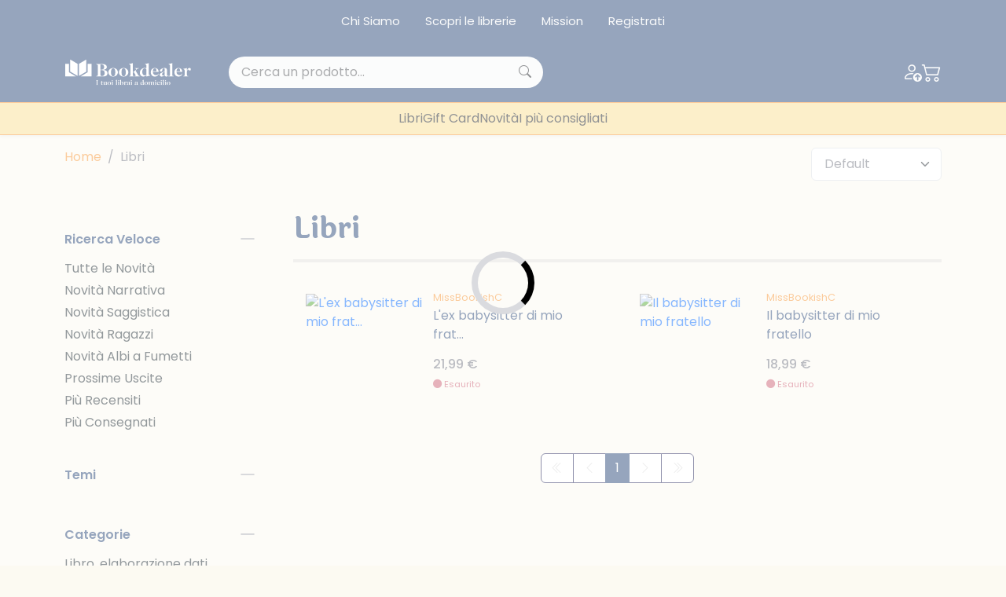

--- FILE ---
content_type: text/html; charset=UTF-8
request_url: https://www.bookdealer.it/libri/4/MissBookishC/autore
body_size: 13465
content:
<!DOCTYPE html>
<html lang="it">
<head>
	<!-- Google Tag Manager -->
<script type="3731978d9b006d24f2d8dc58-text/javascript">(function(w,d,s,l,i){w[l]=w[l]||[];w[l].push({'gtm.start':
new Date().getTime(),event:'gtm.js'});var f=d.getElementsByTagName(s)[0],
j=d.createElement(s),dl=l!='dataLayer'?'&l='+l:'';j.async=true;j.src=
'https://www.googletagmanager.com/gtm.js?id='+i+dl;f.parentNode.insertBefore(j,f);
})(window,document,'script','dataLayer','GTM-KDL893D');</script>
<!-- End Google Tag Manager --><meta charset="UTF-8">
<meta http-equiv="X-UA-Compatible" content="IE=edge">
<meta name="viewport" content="width=device-width, initial-scale=1.0, shrink-to-fit=no">
<link rel="stylesheet" href="https://cdn.jsdelivr.net/npm/bootstrap-icons@1.10.4/font/bootstrap-icons.css">
<link rel="stylesheet" href="https://cdnjs.cloudflare.com/ajax/libs/font-awesome/6.4.0/css/all.min.css">
<link href="https://cdn.jsdelivr.net/npm/bootstrap@5.3.0-alpha3/dist/css/bootstrap.min.css" rel="stylesheet" integrity="sha384-KK94CHFLLe+nY2dmCWGMq91rCGa5gtU4mk92HdvYe+M/SXH301p5ILy+dN9+nJOZ" crossorigin="anonymous">
<link rel="stylesheet" href="/assets/css/bs-stepper.min.css">
<link rel="stylesheet" href="https://cdn.jsdelivr.net/npm/swiper@9/swiper-bundle.min.css">
<link href="https://cdn.jsdelivr.net/npm/@splidejs/splide@4.1.4/dist/css/splide.min.css" rel="stylesheet">
<link rel="stylesheet" href="/assets/plugin/@form-validation/umd/styles/index.min.css">


<link rel="stylesheet" href="/assets/plugin/chocolat/dist/css/chocolat.css" type="text/css" media="screen" >
<link rel="stylesheet" href="/assets/plugin/bootstrap-select/dist/css/bootstrap-select.css">
<link href="/assets/plugin/select2/css/select2.min.css" type="text/css" rel="stylesheet">
<link href="/assets/plugin/select2/css/select2-bootstrap-5-theme.min.css" type="text/css" rel="stylesheet">
<link rel="stylesheet" href="/assets/css/spacing.css">
<link rel="stylesheet" href="/assets/css/font-size.css">
<link rel="stylesheet" href="/assets/css/loader.css">
<link rel="stylesheet" href="/assets/css/style.css?19082023">
<link rel="stylesheet" href="/assets/css/custom.css?23082023">

<link rel="stylesheet" href="/assets/css/safari.css?19082023">

<link rel="apple-touch-icon" sizes="57x57" href="/image/favicon/apple-icon-57x57.png">
<link rel="apple-touch-icon" sizes="60x60" href="/image/favicon/apple-icon-60x60.png">
<link rel="apple-touch-icon" sizes="72x72" href="/image/favicon/apple-icon-72x72.png">
<link rel="apple-touch-icon" sizes="76x76" href="/image/favicon/apple-icon-76x76.png">
<link rel="apple-touch-icon" sizes="114x114" href="/image/favicon/apple-icon-114x114.png">
<link rel="apple-touch-icon" sizes="120x120" href="/image/favicon/apple-icon-120x120.png">
<link rel="apple-touch-icon" sizes="144x144" href="/image/favicon/apple-icon-144x144.png">
<link rel="apple-touch-icon" sizes="152x152" href="/image/favicon/apple-icon-152x152.png">
<link rel="apple-touch-icon" sizes="180x180" href="/image/favicon/apple-icon-180x180.png">
<link rel="icon" type="image/png" sizes="192x192"  href="/image/favicon/android-icon-192x192.png">
<link rel="icon" type="image/png" sizes="32x32" href="/image/favicon/favicon-32x32.png">
<link rel="icon" type="image/png" sizes="96x96" href="/image/favicon/favicon-96x96.png">
<link rel="icon" type="image/png" sizes="16x16" href="/image/favicon/favicon-16x16.png">
<link rel="manifest" href="/image/favicon/manifest.json">
<meta name="msapplication-TileColor" content="#ffffff">
<meta name="msapplication-TileImage" content="/image/favicon/ms-icon-144x144.png">
<meta name="theme-color" content="#ffffff">

<meta name="facebook-domain-verification" content="w9tuxebromdrd1s9hnu1ohhun9pwmr" />

<script type="3731978d9b006d24f2d8dc58-text/javascript">
var _iub = _iub || [];
_iub.csConfiguration = {"whitelabel":false,"lang":"it","siteId":1958795,"cookiePolicyId":35699866, "banner":{ "acceptButtonDisplay":true,"customizeButtonDisplay":true,"acceptButtonColor":"#2c4a7a","acceptButtonCaptionColor":"#ffffff","customizeButtonColor":"#2c4a7a","customizeButtonCaptionColor":"#ffffff","rejectButtonDisplay":true,"rejectButtonColor":"#2c4a7a","rejectButtonCaptionColor":"#ffffff","position":"float-bottom-right","textColor":"#2c4a7a","backgroundColor":"#ffffff" }};
</script>
<script type="3731978d9b006d24f2d8dc58-text/javascript" src="//cdn.iubenda.com/cs/iubenda_cs.js" charset="UTF-8" async></script>
<!-- Facebook Pixel Code -->
<script type="3731978d9b006d24f2d8dc58-text/javascript">
!function(f,b,e,v,n,t,s)
{if(f.fbq)return;n=f.fbq=function(){n.callMethod?
n.callMethod.apply(n,arguments):n.queue.push(arguments)};
if(!f._fbq)f._fbq=n;n.push=n;n.loaded=!0;n.version='2.0';
n.queue=[];t=b.createElement(e);t.async=!0;
t.src=v;s=b.getElementsByTagName(e)[0];
s.parentNode.insertBefore(t,s)}(window, document,'script',
'https://connect.facebook.net/en_US/fbevents.js');
fbq('init', '835607776921307');
fbq('track', 'PageView');
</script>
<noscript><img height="1" width="1" style="display:none"
src="https://www.facebook.com/tr?id=835607776921307&ev=PageView&noscript=1"
/></noscript>
<!-- End Facebook Pixel Code -->
<input type="hidden" name="lat_gps" id="lat_gps" value="">
<input type="hidden" name="lng_gps" id="lng_gps" value="">
	
			<title>Bookdealer | I tuoi librai a domicilio</title>
			<meta name="keywords" content="Bookdealer | I tuoi librai a domicilio" />
			<meta name="description" content="Bookdealer | I tuoi librai a domicilio" />
	

	</head>
<body>
	<!-- Google Tag Manager (noscript) -->
<noscript><iframe src="https://www.googletagmanager.com/ns.html?id=GTM-KDL893D"
height="0" width="0" style="display:none;visibility:hidden"></iframe></noscript>
<!-- End Google Tag Manager (noscript) --><!-- Hotjar Tracking Code for my site -->
<script type="3731978d9b006d24f2d8dc58-text/javascript">
    (function(h,o,t,j,a,r){
        h.hj=h.hj||function(){(h.hj.q=h.hj.q||[]).push(arguments)};
        h._hjSettings={hjid:3379103,hjsv:6};
        a=o.getElementsByTagName('head')[0];
        r=o.createElement('script');r.async=1;
        r.src=t+h._hjSettings.hjid+j+h._hjSettings.hjsv;
        a.appendChild(r);
    })(window,document,'https://static.hotjar.com/c/hotjar-','.js?sv=');
</script>
<div class="top-nav bg-main py-2 d-none d-lg-block">
	<div class="container">
		<nav class="nav justify-content-center">
							<a class="nav-link link-light" href="/chi-siamo">Chi Siamo</a>
							<a class="nav-link link-light" href="/librerie">Scopri le librerie</a>
							<a class="nav-link link-light" href="/mission">Mission</a>
							<a class="nav-link link-light" href="/registrazione">Registrati</a>
					</nav>
	</div>
</div>
<header class="sticky-top navbar-expand-lg shadow-sm header-area">
	<nav class="navbar navbar-dark bg-main py-3">
		<div class="container">
			<a class="navbar-brand me-lg-5" href="/">
				<img src="/image/logo.svg" alt="Bookdealer">
			</a>
			<div class="search-box me-auto d-none d-lg-block position-relative" style="width: 400px">
								<input class="form-control px-3 py-2 bg-light rounded-pill searchInput ricerca_doofinder" name="input_search_engine" type="text" placeholder="Cerca un prodotto...">
				
				<i class="bi bi-search position-absolute top-50 translate-middle-y"></i>
			</div>
			<div class="nav-icons d-flex align-items-center gap-2 gap-sm-3">
									<a href="/login" class="link-light">
						<i class="bi bi-person-up"></i>
					</a>
												<a href="/carrello" class="link-light position-relative" id="load_cart_min">
					<i class="bi bi-cart2"></i>
				</a>
				<button class="btn p-0 d-flex d-lg-none cursor-pointer link-light" data-bs-toggle="offcanvas"
					data-bs-target="#offcanvasNavbar" aria-controls="offcanvasNavbar">
					<i class="bi bi-list"></i>
				</button>
			</div>
			<div class="search-box mt-2 d-block d-lg-none w-100 position-relative">
				
								<input class="form-control py-2 bg-light rounded-pill searchInput ricerca_doofinder" name="input_search_engine" type="text" placeholder="Cerca un prodotto...">
				
				<i class="bi bi-search position-absolute top-50 translate-middle-y"></i>
			</div>
		</div>
	</nav>

		<nav class="offcanvas overflow-auto offcanvas-end" tabindex="-1" id="offcanvasNavbar"
            aria-labelledby="offcanvasNavbarLabel">
            <div class="offcanvas-header">
                <div class="d-flex flex-column-reverse w-100">
                    <div class="d-flex justify-content-end">
                        <button type="button" class="text-main fs-2" data-bs-dismiss="offcanvas" aria-label="Close">
                            <i class="bi bi-x-lg"></i>
                        </button>
                    </div>
                </div>
            </div>

            <div class="container">
                <ul class="navbar-nav justify-content-center gap-lg-4 mt-5 mt-lg-0">

										<li class="nav-item has-megamenu">
                        <a class="nav-link d-block d-lg-none" data-bs-toggle="offcanvas" href="#megaMain" role="button" aria-controls="megaMain">
                            Menù Principale
                        </a>
                    </li>
										
					
											<li class="nav-item">
							<a class="nav-link" href="/libri">Libri</a>
						</li>	
											<li class="nav-item">
							<a class="nav-link" href="/giftcard">Gift Card</a>
						</li>	
											<li class="nav-item">
							<a class="nav-link" href="/libri/1/1/tutte-le-novità">Novità</a>
						</li>	
											<li class="nav-item">
							<a class="nav-link" href="/i-consigli-dei-librai">I più consigliati</a>
						</li>	
							
					
                </ul>
            </div>
        </nav>	
</header>

<div class="offcanvas offcanvas-end" data-bs-scroll="true" data-bs-backdrop="false" tabindex="-1" id="megaMain" aria-labelledby="megaMain">
	<div class="offcanvas-header bg-second-light">
		<div class="d-flex flex-column-reverse w-100">
			<h5 class="offcanvas-title text-center text-main" id="offcanvasNavbarLabel">Menu principale</h5>
			<div class="d-flex justify-content-between">
				<button type="button" class="text-main fs-2" data-bs-toggle="offcanvas"
				data-bs-target="#offcanvasNavbar" aria-controls="offcanvasNavbar">
					<i class="bi bi-arrow-left"></i>
				</button>
				<button type="button" class="text-main fs-2" data-bs-dismiss="offcanvas" aria-label="Close">
					<i class="bi bi-x-lg"></i>
				</button>
			</div>
		</div>
	</div>
	<div class="offcanvas-body">
		<div class="accordion mt-4">
			<div class="accordion-item mb-4">
				<h2 class="accordion-header">
					<button class="accordion-button fw-semibold" type="button" data-bs-toggle="collapse" data-bs-target="#collapse-1" aria-expanded="true">
						Menu Principale
					</button>
				</h2>
				<div id="collapse-1" class="accordion-collapse collapse show">
					<div class="accordion-body ps-0">
						<a class="nav-link mb-2" href="/chi-siamo">Chi siamo</a>
						<a class="nav-link mb-2" href="/pacchetti-indipendenti">Pacchetti indipendenti</a>
						<a class="nav-link mb-2" href="/librerie">Scopri le librerie</a>
						<a class="nav-link mb-2" href="/faq">FAQ</a>
						<a class="nav-link mb-2" href="/chi-siamo">Chi siamo</a>
						<a class="nav-link mb-2" href="/pacchetti-indipendenti">Pacchetti indipendenti</a>
						<a class="nav-link mb-2" href="/faq">FAQ</a>
					</div>
				</div>
			</div>

		</div>
	</div>
</div>


<div id="search_engine_result"></div>
		
    <div class="container my-3">
	
	<div class="row">
	
		<div class="col-md-10">
		
			<nav aria-label="breadcrumb">
				<ol class="breadcrumb">
					<li class="breadcrumb-item"><a href="/">Home</a></li>
					<li class="breadcrumb-item active" aria-current="page">Libri</li>
				</ol>
			</nav>
						
		</div>
		
		<div class="col-md-2">
		
			<select class="form-select text-muted border px-3 py-2 mb-4 select2-select_ordinamento_libri" id="select_ordinamento_libri" name="select_ordinamento_libri">
			<option selected>Ordina per</option>
							
			<option value="0" selected="selected">Default</option>
							
			<option value="1" >Titolo</option>
							
			<option value="2" >Autore</option>
							
			<option value="3" >Editore</option>
							
			<option value="4" >Anno</option>
							
			<option value="5" >Prezzo</option>
						</select>
		
		</div>
		
	</div>
	
	
</div>
    <div class="container">
				
        <div class="row gx-0 gx-md-5">
            <div class="col-lg-3 d-none d-lg-block">
                <div class="accordion mt-4 " style="top: 200px; z-index: 999;">	
		
	<div class="accordion-item mb-4">
		<h2 class="accordion-header">
			<button class="accordion-button fw-semibold" type="button" data-bs-toggle="collapse" data-bs-target="#Ricerca+Veloce-0">Ricerca Veloce</button>
		</h2>
		<div id="Ricerca+Veloce-0" class="accordion-collapse collapse show">
			<div class="accordion-body ps-0">

				
					
					<a href="/libri/1/1/tutte-le-novità" class="nav-link mb-1 ">Tutte le Novità</a>

					
				
					
					<a href="/libri/1/5/novità-narrativa" class="nav-link mb-1 ">Novità Narrativa</a>

					
				
					
					<a href="/libri/1/6/novità-saggistica" class="nav-link mb-1 ">Novità Saggistica</a>

					
				
					
					<a href="/libri/1/7/novità-ragazzi" class="nav-link mb-1 ">Novità Ragazzi</a>

					
				
					
					<a href="/libri/1/8/novità-albi-a-fumetti" class="nav-link mb-1 ">Novità Albi a Fumetti</a>

					
				
					
					<a href="/libri/1/2/prossime-uscite" class="nav-link mb-1 ">Prossime Uscite</a>

					
				
					
					<a href="/libri/1/3/più-recensiti" class="nav-link mb-1 ">Più Recensiti</a>

					
				
					
					<a href="/libri/1/4/più-consegnati" class="nav-link mb-1 ">Più Consegnati</a>

					
								
			</div>
		</div>
	</div>
	
		
	<div class="accordion-item mb-4">
		<h2 class="accordion-header">
			<button class="accordion-button fw-semibold" type="button" data-bs-toggle="collapse" data-bs-target="#Temi-1">Temi</button>
		</h2>
		<div id="Temi-1" class="accordion-collapse collapse show">
			<div class="accordion-body ps-0">

								
			</div>
		</div>
	</div>
	
		
	<div class="accordion-item mb-4">
		<h2 class="accordion-header">
			<button class="accordion-button fw-semibold" type="button" data-bs-toggle="collapse" data-bs-target="#Categorie-2">Categorie</button>
		</h2>
		<div id="Categorie-2" class="accordion-collapse collapse show">
			<div class="accordion-body ps-0">

				
					
					<a href="/libri/3/000/libro-elaborazione-dati" class="nav-link mb-1 ">Libro. elaborazione dati</a>

					
				
					
					<a href="/libri/3/100/filosofia-e-discipline-connesse" class="nav-link mb-1 ">Filosofia e discipline connesse</a>

					
				
					
					<a href="/libri/3/200/religione" class="nav-link mb-1 ">Religione</a>

					
				
					
					<a href="/libri/3/300/scienze-sociali" class="nav-link mb-1 ">Scienze sociali</a>

					
				
					
					<a href="/libri/3/400/linguaggio" class="nav-link mb-1 ">Linguaggio</a>

					
				
					
					<a href="/libri/3/500/scienze-pure" class="nav-link mb-1 ">Scienze pure</a>

					
				
					
					<a href="/libri/3/600/tecnologia-scienze-applicate" class="nav-link mb-1 ">Tecnologia. scienze applicate</a>

					
				
					
					<a href="/libri/3/700/arti" class="nav-link mb-1 ">Arti</a>

					
				
					
					<a href="/libri/3/800/letteratura" class="nav-link mb-1 ">Letteratura</a>

					
								
			</div>
		</div>
	</div>
	
	
	
		
	</div>            </div>
            <div class="col-lg-9">
				<section class="mb-5">
	<h2 class="title title-sm text-main">Libri</h2>
	<hr class="line-bold mb-4">
	<div class="row">		
				
		<div class="col-md-6 col-auto">
			<input type="hidden" value="9788833634418" name="isbn_add_cart_9788833634418" id="isbn_add_cart_9788833634418">
<div class="card bg-transparent p-0 p-xl-3 border-0 mb-3 book-box btn-cta" data-url="/libro/9788833634418/lex-babysitter-di-mio-fratello">
	<div class="row g-0">
	  <div class="col-lg-5 mb-4 mb-xl-0 main-div">
		<a href="/libro/9788833634418/lex-babysitter-di-mio-fratello"><img src="https://cdn.bookdealer.it/gi.php?src=http%3A%2F%2Fwww.ibuk.it%2Firj%2Fgo%2Fkm%2Fdocs%2Farwimages%2F9788%2F833%2F634%2F9788833634418.1000.jpg&zc=2&a=t&w=300&h=400" class="w-100" alt="L'ex babysitter di mio frat..."></a>
		
		  		  
		  
	  </div>
	  <div class="col-lg-7">
		<div class="card-body d-flex flex-column py-0 px-lg-2">
		  <div class="mt-n2">
			<a href="/libro/9788833634418/lex-babysitter-di-mio-fratello" class="author"><span class="text-accent fs-10">MissBookishC</span></a>
			<a href="/libro/9788833634418/lex-babysitter-di-mio-fratello"><p class="text-main">L'ex babysitter di mio frat...</p></a>
		  </div>
		  <div>
			<a href="/libro/9788833634418/lex-babysitter-di-mio-fratello"><h6 class="text-muted">21,99 €</h6></a>			  
						  
						  
			  						<div class="d-flex align-items-top gap-2 fs-12 semaforo_rosso cursor-pointer btn_modal_semaforo_lista" >
						<div data-bs-toggle="tooltip" data-bs-placement="top" data-bs-custom-class="custom-tooltip-semaforo_rosso" data-bs-title="Questo libro al momento non è acquistabile su Bookdealer.">
							<i class="bi bi-circle-fill"></i>
							<span>Esaurito</span>
						</div>
					</div>
										  
						
						<div class="mt-3 gap-3 actions-btn d-flex d-lg-none">
								
				
			</div>
					  </div>
		</div>
	  </div>
	</div>
</div>		</div>
				
		<div class="col-md-6 col-auto">
			<input type="hidden" value="9788833633060" name="isbn_add_cart_9788833633060" id="isbn_add_cart_9788833633060">
<div class="card bg-transparent p-0 p-xl-3 border-0 mb-3 book-box btn-cta" data-url="/libro/9788833633060/il-babysitter-di-mio-fratello">
	<div class="row g-0">
	  <div class="col-lg-5 mb-4 mb-xl-0 main-div">
		<a href="/libro/9788833633060/il-babysitter-di-mio-fratello"><img src="https://cdn.bookdealer.it/gi.php?src=http%3A%2F%2Fwww.ibuk.it%2Firj%2Fgo%2Fkm%2Fdocs%2Farwimages%2F9788%2F833%2F633%2F9788833633060.1000.jpg&zc=2&a=t&w=300&h=400" class="w-100" alt="Il babysitter di mio fratello"></a>
		
		  		  
		  
	  </div>
	  <div class="col-lg-7">
		<div class="card-body d-flex flex-column py-0 px-lg-2">
		  <div class="mt-n2">
			<a href="/libro/9788833633060/il-babysitter-di-mio-fratello" class="author"><span class="text-accent fs-10">MissBookishC</span></a>
			<a href="/libro/9788833633060/il-babysitter-di-mio-fratello"><p class="text-main">Il babysitter di mio fratello</p></a>
		  </div>
		  <div>
			<a href="/libro/9788833633060/il-babysitter-di-mio-fratello"><h6 class="text-muted">18,99 €</h6></a>			  
						  
						  
			  						<div class="d-flex align-items-top gap-2 fs-12 semaforo_rosso cursor-pointer btn_modal_semaforo_lista" >
						<div data-bs-toggle="tooltip" data-bs-placement="top" data-bs-custom-class="custom-tooltip-semaforo_rosso" data-bs-title="Questo libro al momento non è acquistabile su Bookdealer.">
							<i class="bi bi-circle-fill"></i>
							<span>Esaurito</span>
						</div>
					</div>
										  
						
						<div class="mt-3 gap-3 actions-btn d-flex d-lg-none">
								
				
			</div>
					  </div>
		</div>
	  </div>
	</div>
</div>		</div>
			</div>
</section>				
<nav class="d-flex justify-content-center">
	<ul class="pagination">
		<li class="page-item disabled">
			<a class="page-link" href="?pag=1" aria-label="Start">
				<i class="bi bi-chevron-double-left"></i>
			</a>
		</li>
		<li class="page-item disabled">
			<a class="page-link" href="?pag=1" aria-label="Previous">
				<i class="bi bi-chevron-left"></i>
			</a>
		</li>
				<li class="page-item active"><a class="page-link" href="?pag=1">1</a></li>
				
		<li class="page-item disabled">
			<a class="page-link" href="?pag=1" aria-label="Next">
				<i class="bi bi-chevron-right"></i>
			</a>
		</li>
		
		<li class="page-item disabled">
			<a class="page-link" href="?pag=1" aria-label="End">
				<i class="bi bi-chevron-double-right"></i>
			</a>
		</li>
		
	</ul>
</nav>				            </div>
        </div>
    </div>
	<div class="border-top bg-body-color fixed-bottom d-block d-lg-none p-4">
	<button class="btn border bg-white" type="button" data-bs-toggle="offcanvas" data-bs-target="#offcanvasBottom" aria-controls="offcanvasBottom">Cerca tra i reparti</button>
</div>

<div class="offcanvas offcanvas-bottom bg-body-color h-100" tabindex="-1" id="offcanvasBottom" aria-labelledby="offcanvasBottomLabel">
	<div class="offcanvas-header ms-auto">
		<button type="button" class="fs-4" data-bs-dismiss="offcanvas" aria-label="Close">
			<i class="bi bi-x-lg"></i>
		</button>
	</div>
	<div class="offcanvas-body">
		<div class="accordion mt-4">
				
	<div class="accordion-item mb-4">
		<h2 class="accordion-header">
			<button class="accordion-button fw-semibold" type="button" data-bs-toggle="collapse" data-bs-target="#Ricerca+Veloce-0">Ricerca Veloce</button>
		</h2>
		<div id="Ricerca+Veloce-0" class="accordion-collapse collapse show">
			<div class="accordion-body ps-0">

				
					
					<a href="/libri/1/1/tutte-le-novità" class="nav-link mb-1 ">Tutte le Novità</a>

					
				
					
					<a href="/libri/1/5/novità-narrativa" class="nav-link mb-1 ">Novità Narrativa</a>

					
				
					
					<a href="/libri/1/6/novità-saggistica" class="nav-link mb-1 ">Novità Saggistica</a>

					
				
					
					<a href="/libri/1/7/novità-ragazzi" class="nav-link mb-1 ">Novità Ragazzi</a>

					
				
					
					<a href="/libri/1/8/novità-albi-a-fumetti" class="nav-link mb-1 ">Novità Albi a Fumetti</a>

					
				
					
					<a href="/libri/1/2/prossime-uscite" class="nav-link mb-1 ">Prossime Uscite</a>

					
				
					
					<a href="/libri/1/3/più-recensiti" class="nav-link mb-1 ">Più Recensiti</a>

					
				
					
					<a href="/libri/1/4/più-consegnati" class="nav-link mb-1 ">Più Consegnati</a>

					
								
			</div>
		</div>
	</div>
	
		
	<div class="accordion-item mb-4">
		<h2 class="accordion-header">
			<button class="accordion-button fw-semibold" type="button" data-bs-toggle="collapse" data-bs-target="#Temi-1">Temi</button>
		</h2>
		<div id="Temi-1" class="accordion-collapse collapse show">
			<div class="accordion-body ps-0">

								
			</div>
		</div>
	</div>
	
		
	<div class="accordion-item mb-4">
		<h2 class="accordion-header">
			<button class="accordion-button fw-semibold" type="button" data-bs-toggle="collapse" data-bs-target="#Categorie-2">Categorie</button>
		</h2>
		<div id="Categorie-2" class="accordion-collapse collapse show">
			<div class="accordion-body ps-0">

				
					
					<a href="/libri/3/000/libro-elaborazione-dati" class="nav-link mb-1 ">Libro. elaborazione dati</a>

					
				
					
					<a href="/libri/3/100/filosofia-e-discipline-connesse" class="nav-link mb-1 ">Filosofia e discipline connesse</a>

					
				
					
					<a href="/libri/3/200/religione" class="nav-link mb-1 ">Religione</a>

					
				
					
					<a href="/libri/3/300/scienze-sociali" class="nav-link mb-1 ">Scienze sociali</a>

					
				
					
					<a href="/libri/3/400/linguaggio" class="nav-link mb-1 ">Linguaggio</a>

					
				
					
					<a href="/libri/3/500/scienze-pure" class="nav-link mb-1 ">Scienze pure</a>

					
				
					
					<a href="/libri/3/600/tecnologia-scienze-applicate" class="nav-link mb-1 ">Tecnologia. scienze applicate</a>

					
				
					
					<a href="/libri/3/700/arti" class="nav-link mb-1 ">Arti</a>

					
				
					
					<a href="/libri/3/800/letteratura" class="nav-link mb-1 ">Letteratura</a>

					
								
			</div>
		</div>
	</div>
	
	
	
		
			</div>
	</div>
</div>    
    
		
	<footer class="bg-main py-5 text-light">
   <div class="container">
		<img src="/image/logo.svg" class="img-fluid d-block m-auto m-lg-0" width="300" alt="logo" data-aos="fade-right">
		<p class="text-center my-5" data-aos="fade-up">
			Bookdealer è l’ecommerce che sostiene le librerie indipendenti. <br> Acquistando da noi sostieni la libreria che ami.
			100% umano.
		</p>
		<div class="d-flex justify-content-between flex-column gap-4 flex-md-row align-items-center" data-aos="zoom-in-up">
			<div class="text-center text-md-start">
				<h4>Booklivery S.r.l</h4>
				<nav class="nav flex-column">
					<span class="link-light text-decoration-none fw-light">Via Salvemini 13</span>
					<span class="link-light text-decoration-none fw-light">50018 Scandicci (Fi)</span>
					<span class="link-light text-decoration-none fw-light">P.IVA: 07015470482</span>
				</nav>
			</div>

			<div class="social-media d-flex align-items-center gap-3">
				<a href="https://www.facebook.com/bookdealer.it" target="_blank">
					<i class="bi bi-facebook"></i>
				</a>
				<a href="https://www.instagram.com/bookdealer.it" target="_blank">
					<i class="bi bi-instagram"></i>
				</a>
								<a href="https://www.tiktok.com/@bookdealer.it" target="_blank">
					<i class="bi bi-tiktok"></i>
				</a>
				<a href="https://www.youtube.com/channel/UCZTs_pYJ_hFxoxoBTOAYhag" target="_blank">
					<i class="bi bi-youtube"></i>
				</a>
			</div>
		</div>
   </div>
</footer>


<footer class="bg-second-light py-5 text-main">
	<div class="container">
		 <div class="row">
			 
			 			 
			 					<div class="col-lg-3 col-md-4 col-sm-6 mb-5 mb-md-3">
						<div class="text-center text-sm-start">			
														<h5 class="fw-semibold mb-3 text-uppercase">NAVIGAZIONE</h5>
									
							<a class="nav-link mb-1" href="/chi-siamo">Chi Siamo</a>
					
							<a class="nav-link mb-1" href="/ricerca">Scopri le librerie</a>
					
							<a class="nav-link mb-1" href="/mission">Mission</a>
					
							<a class="nav-link mb-1" href="/privacy-policy">Privacy Policy</a>
					
							<a class="nav-link mb-1" href="/condizioni-di-vendita">Condizioni di Vendita</a>
					
							<a class="nav-link mb-1" href="/i-consigli-dei-librai">I Consigli dei Librai</a>
									</div>
				 </div>
			 						<div class="col-lg-3 col-md-4 col-sm-6 mb-5 mb-md-3">
						<div class="text-center text-sm-start">			
														<h5 class="fw-semibold mb-3">&nbsp;</h5>
									
							<a class="nav-link mb-1" href="/giftcard">Regala un Gift Card</a>
					
							<a class="nav-link mb-1" href="/attiva-giftcard">Attiva un Gift Card</a>
					
							<a class="nav-link mb-1" href="/faq">Faq</a>
					
							<a class="nav-link mb-1" href="/registrazione">Registrati</a>
									</div>
				 </div>
			 				 
						 
			 					<div class="col-lg-3 col-md-4 col-sm-6 mb-5 mb-md-3">
						<div class="text-center text-sm-start">			
														<h5 class="fw-semibold mb-3 text-uppercase">PER LE LIBRERIE</h5>
									
							<a class="nav-link mb-1" href="https://registrazione.bookdealer.it/">Registra la tua Libreria</a>
					
							<a class="nav-link mb-1" href="https://dashboard.bookdealer.it/">Area Librerie</a>
									</div>
				 </div>
			 			 
			 
		 </div>
	</div>
</footer>

<div class="modal fade" id="modal_login" tabindex="-1" aria-hidden="true">
	<div class="modal-dialog modal-fullscreen-sm-down modal-dialog-centered modal-dialog-scrollable">
	  <div class="modal-content rounded-4 border border-2 border-warning border-opacity-75 bg-body-color">
		<button type="button" class="btn-close ms-auto me-3 mt-3" data-bs-dismiss="modal" aria-label="Close"></button>
		<div class="modal-header pt-0 border-0 justify-content-center">
		  <h2 class="text-main fs-4">Login Utente</h2>
		</div>
		<div class="modal-body px-4">
	<div class="alert alert-success alert-dismissible fade show error_message_ok" role="alert">
	<span class="msg"></span>
	<button type="button" class="btn-close" data-bs-dismiss="alert" aria-label="Close"></button>
</div>
<div class="alert alert-danger alert-dismissible fade show error_message_ko" role="alert">
	<span class="msg"></span>
	<button type="button" class="btn-close" data-bs-dismiss="alert" aria-label="Close"></button>
</div>
<div class="alert alert-success alert-dismissible error_message_ok_carrello" role="alert">
	<span class="msg"></span>
	<button type="button" class="btn-close" data-bs-dismiss="alert" aria-label="Close"></button>
</div>
<div class="alert alert-danger alert-dismissible error_message_ko_carrello" role="alert">
	<span class="msg"></span>
	<button type="button" class="btn-close" data-bs-dismiss="alert" aria-label="Close"></button>
</div>
<div class="alert alert-success alert-dismissible error_message_ok_verifica_librerie" role="alert">
	<span class="msg"></span>
	<button type="button" class="btn-close" data-bs-dismiss="alert" aria-label="Close"></button>
</div>
<div class="alert alert-danger alert-dismissible error_message_ko_verifica_librerie" role="alert">
	<span class="msg"></span>
	<button type="button" class="btn-close" data-bs-dismiss="alert" aria-label="Close"></button>
</div>
<div class="alert alert-danger alert-dismissible error_message_ko_libreria_carrello" role="alert">
	<span class="msg"></span>
	<button type="button" class="btn-close" data-bs-dismiss="alert" aria-label="Close"></button>
</div>
<div class="alert alert-success alert-dismissible fade show error_message_ok_1" role="alert">
	<span class="msg"></span>
	<button type="button" class="btn-close" data-bs-dismiss="alert" aria-label="Close"></button>
</div>
<div class="alert alert-danger alert-dismissible fade show error_message_ko_1" role="alert">
	<span class="msg"></span>
	<button type="button" class="btn-close" data-bs-dismiss="alert" aria-label="Close"></button>
</div>	<form id="form_login_utente_modal" name="form_login_utente_modal" method="post">

		<input name="op" value="login_utente" type="hidden" />
		<input name="sessione" value="E4z6dBUktAveNbWiGya3Sf2XO9qZslT7FJHRI01MjLgx5oDcwK" type="hidden" />

		<div class="mb-3 row">
			<label for="email_modal" class="col-form-label text-main fw-semibold">Email</label>
			<div class="col-12">
				<input type="text" class="form-control" id="email_modal" name="email" autocomplete="new-password" onfocus="if (!window.__cfRLUnblockHandlers) return false; this.setAttribute('autocomplete', 'new-password');" placeholder="Inserisci la tua E-mail" data-cf-modified-3731978d9b006d24f2d8dc58-="">
			</div>
		</div>
		<div class="mb-3 row">
			<label for="password_modal" class="col-form-label text-main fw-semibold">Password</label>
			<div class="col-12">					
				<input type="password" class="form-control" id="password_modal" name="password" autocomplete="new-password" onfocus="if (!window.__cfRLUnblockHandlers) return false; this.setAttribute('autocomplete', 'new-password');" placeholder="Inserisci la tua Password" data-cf-modified-3731978d9b006d24f2d8dc58-="">
			</div>
		</div>
			</form>
</div>
<div class="modal-footer pt-0 px-4 border-0">	
	
	<a href="/recupero-password" class="link-secondary fw-semibold d-block text-center mb-4 w-100">Password dimenticata?</a>
	<button type="submit" class="btn btn-main rounded-pill w-100 mb-3" form="form_login_utente_modal">Accedi</button>
	<button type="button" class="btn btn-primary rounded-pill w-100 btn_login_facebook_js">Accedi tramite Facebook</button>
	
	<p class="text-secondary fw-semibold text-center my-3 w-100"><a class="link-secondary cursor-pointer" data-bs-toggle="modal" data-bs-target="#modal_registrazione">Non sei registrato? Iscriviti qui</a></p>
</div>	
	  </div>
	</div>
</div>
<div class="modal fade" id="modal_registrazione" tabindex="-1" aria-hidden="true">
	<div class="modal-dialog modal-fullscreen-sm-down modal-dialog-centered modal-dialog-scrollable">
	  <div class="modal-content rounded-4 border border-2 border-warning border-opacity-75 bg-body-color">
		<button type="button" class="btn-close ms-auto me-3 mt-3" data-bs-dismiss="modal" aria-label="Close"></button>
		<div class="modal-header pt-0 border-0 justify-content-center">
		  <h2 class="text-main fs-4">Registrazione Lettore</h2>
		</div>
		<div class="modal-body px-4">
	<div class="alert alert-success alert-dismissible fade show error_message_ok" role="alert">
	<span class="msg"></span>
	<button type="button" class="btn-close" data-bs-dismiss="alert" aria-label="Close"></button>
</div>
<div class="alert alert-danger alert-dismissible fade show error_message_ko" role="alert">
	<span class="msg"></span>
	<button type="button" class="btn-close" data-bs-dismiss="alert" aria-label="Close"></button>
</div>
<div class="alert alert-success alert-dismissible error_message_ok_carrello" role="alert">
	<span class="msg"></span>
	<button type="button" class="btn-close" data-bs-dismiss="alert" aria-label="Close"></button>
</div>
<div class="alert alert-danger alert-dismissible error_message_ko_carrello" role="alert">
	<span class="msg"></span>
	<button type="button" class="btn-close" data-bs-dismiss="alert" aria-label="Close"></button>
</div>
<div class="alert alert-success alert-dismissible error_message_ok_verifica_librerie" role="alert">
	<span class="msg"></span>
	<button type="button" class="btn-close" data-bs-dismiss="alert" aria-label="Close"></button>
</div>
<div class="alert alert-danger alert-dismissible error_message_ko_verifica_librerie" role="alert">
	<span class="msg"></span>
	<button type="button" class="btn-close" data-bs-dismiss="alert" aria-label="Close"></button>
</div>
<div class="alert alert-danger alert-dismissible error_message_ko_libreria_carrello" role="alert">
	<span class="msg"></span>
	<button type="button" class="btn-close" data-bs-dismiss="alert" aria-label="Close"></button>
</div>
<div class="alert alert-success alert-dismissible fade show error_message_ok_1" role="alert">
	<span class="msg"></span>
	<button type="button" class="btn-close" data-bs-dismiss="alert" aria-label="Close"></button>
</div>
<div class="alert alert-danger alert-dismissible fade show error_message_ko_1" role="alert">
	<span class="msg"></span>
	<button type="button" class="btn-close" data-bs-dismiss="alert" aria-label="Close"></button>
</div>	
	<form id="form_registrazione_utente_modal" name="form_registrazione_utente_modal" method="post">
			
		<input name="op" value="registrazione_utente" type="hidden" />
		<input id="sessione" name="sessione" value="E4z6dBUktAveNbWiGya3Sf2XO9qZslT7FJHRI01MjLgx5oDcwK" type="hidden" />
		<input id="lat_registration_user_modal" name="lat" value="" type="hidden" />
		<input id="lon_registration_user_modal" name="lon" value="" type="hidden" />
		<input id="nazione_registration_user_modal" name="nazione" value="" type="hidden" />

		<div class="row">
			<div class="col-md-6 mb-3">
				<label for="nome_registration_user_modal" class="col-form-label text-main fw-semibold">Nome:</label>
				<input type="text" class="form-control" id="nome_registration_user_modal" name="nome" placeholder="Il tuo nome">
			</div>
			<div class="col-md-6 mb-3">
				<label for="cognome_registration_user_modal" class="col-form-label text-main fw-semibold">Cognome:</label>
				<input type="text" class="form-control" id="cognome_registration_user_modal" name="cognome" placeholder="Il tuo nome">
			</div>
		</div>

		<div class="row">
			<div class="col-12 mb-3">
				<label for="email_mittente_registration_user_modal" class="col-form-label text-main fw-semibold">La tua mail:</label>
				<input type="email" class="form-control" id="email_mittente_registration_user_modal" name="email" autocomplete="new-password" onfocus="if (!window.__cfRLUnblockHandlers) return false; this.setAttribute('autocomplete', 'new-password');" placeholder="Inserisci la tua E-mail" data-cf-modified-3731978d9b006d24f2d8dc58-="">
			</div>
		</div>

		<div class="row">
			<div class="col-12 mb-3">
				<label for="indirizzo_registration_user_modal" class="col-form-label text-main fw-semibold">Indirizzo di Consegna</label>
				<input type="text" class="form-control" id="indirizzo_registration_user_modal" name="indirizzo" autocomplete="new-password" onfocus="if (!window.__cfRLUnblockHandlers) return false; this.setAttribute('autocomplete', 'new-password');" placeholder="Inserisci il tuo Indirizzo" data-cf-modified-3731978d9b006d24f2d8dc58-="">
			</div>
		</div>

		<div class="row">
			<div class="col-md-4 mb-3">
				<label for="citta_registration_user_modal" class="col-form-label text-main fw-semibold">Città</label>							
				<input type="text" class="form-control" id="citta_registration_user_modal" name="citta" autocomplete="new-password" onfocus="if (!window.__cfRLUnblockHandlers) return false; this.setAttribute('autocomplete', 'new-password');" placeholder="Inserisci la tua Città" data-cf-modified-3731978d9b006d24f2d8dc58-="">							
			</div>
			<div class="col-md-4 mb-3">
				<label for="provincia_registration_user_modal" class="col-form-label text-main fw-semibold">Provincia</label>							
				<input type="text" class="form-control" id="provincia_registration_user_modal" name="provincia" autocomplete="new-password" onfocus="if (!window.__cfRLUnblockHandlers) return false; this.setAttribute('autocomplete', 'new-password');" placeholder="Inserisci la tua Provincia" data-cf-modified-3731978d9b006d24f2d8dc58-="">
			</div>
			<div class="col-md-4 mb-3">
				<label for="cap_registration_user_modal" class="col-form-label text-main fw-semibold">Cap</label>							
				<input type="text" class="form-control" id="cap_registration_user_modal" name="cap" autocomplete="new-password" onfocus="if (!window.__cfRLUnblockHandlers) return false; this.setAttribute('autocomplete', 'new-password');" placeholder="Inserisci il tuo Cap" data-cf-modified-3731978d9b006d24f2d8dc58-="">
			</div>
		</div>

		<div class="row">
			<div class="col-12 mb-3">
				<label for="telefono_registration_user_modal" class="col-form-label text-main fw-semibold">Cellulare <i class="bi bi-info-circle-fill tooltip_telefono" data-bs-toggle="tooltip" data-bs-placement="right" data-bs-title="Il tuo numero di cellulare serve al libraio, o al corriere, per contattarti qualora non ti trovasse in casa."></i></label>
				<input type="text" class="form-control" id="telefono_registration_user_modal" name="telefono" placeholder="Inserisci il tuo Cellulare">
			</div>
		</div>

		<div class="row">
			<div class="col-12 mb-3 d-flex justify-content-center align-items-center">
				<div class="form-check">
					<input type="checkbox" class="form-check-input" id="privacy_registration_user_modal" name="privacy" value="1" />
					<label class="form-check-label" for="privacy_registration_user_modal">Ho letto l'informativa sulla privacy <a class="text-main fs-12" href="/privacy-policy" target="_blank">(Leggi)</a></label>
				</div>
			</div>
		</div>
		
			</form>
	
</div>
<div class="modal-footer pt-0 px-4 border-0">	
	
	<button type="submit" class="btn btn-main rounded-pill w-100 mb-3" form="form_registrazione_utente_modal">Registrati</button>
	<button type="button" class="btn btn-primary rounded-pill w-100 btn_login_facebook_js">Registrati tramite Facebook</button>
	
	<p class="text-secondary fw-semibold text-center my-3 w-100"><a class="link-secondary cursor-pointer" data-bs-toggle="modal" data-bs-target="#modal_login">Sei già registrato? Clicca qui</a></p>
</div>	
	  </div>
	</div>
</div>
<div class="modal fade" id="modal_add_indirizzo_cliente_carrello" tabindex="-1" aria-hidden="true">
	<div class="modal-dialog modal-fullscreen-sm-down modal-dialog-centered modal-dialog-scrollable">
	  <div class="modal-content rounded-4 border border-2 border-warning border-opacity-75 bg-body-color">
		<button type="button" class="btn-close ms-auto me-3 mt-3" data-bs-dismiss="modal" aria-label="Close"></button>
		<div class="modal-header pt-0 border-0 justify-content-center">
		  <h2 class="text-main fs-4">Aggiungi Indirizzo</h2>
		</div>
		<div class="modal-body px-4">
	<div class="alert alert-success alert-dismissible fade show error_message_ok" role="alert">
	<span class="msg"></span>
	<button type="button" class="btn-close" data-bs-dismiss="alert" aria-label="Close"></button>
</div>
<div class="alert alert-danger alert-dismissible fade show error_message_ko" role="alert">
	<span class="msg"></span>
	<button type="button" class="btn-close" data-bs-dismiss="alert" aria-label="Close"></button>
</div>
<div class="alert alert-success alert-dismissible error_message_ok_carrello" role="alert">
	<span class="msg"></span>
	<button type="button" class="btn-close" data-bs-dismiss="alert" aria-label="Close"></button>
</div>
<div class="alert alert-danger alert-dismissible error_message_ko_carrello" role="alert">
	<span class="msg"></span>
	<button type="button" class="btn-close" data-bs-dismiss="alert" aria-label="Close"></button>
</div>
<div class="alert alert-success alert-dismissible error_message_ok_verifica_librerie" role="alert">
	<span class="msg"></span>
	<button type="button" class="btn-close" data-bs-dismiss="alert" aria-label="Close"></button>
</div>
<div class="alert alert-danger alert-dismissible error_message_ko_verifica_librerie" role="alert">
	<span class="msg"></span>
	<button type="button" class="btn-close" data-bs-dismiss="alert" aria-label="Close"></button>
</div>
<div class="alert alert-danger alert-dismissible error_message_ko_libreria_carrello" role="alert">
	<span class="msg"></span>
	<button type="button" class="btn-close" data-bs-dismiss="alert" aria-label="Close"></button>
</div>
<div class="alert alert-success alert-dismissible fade show error_message_ok_1" role="alert">
	<span class="msg"></span>
	<button type="button" class="btn-close" data-bs-dismiss="alert" aria-label="Close"></button>
</div>
<div class="alert alert-danger alert-dismissible fade show error_message_ko_1" role="alert">
	<span class="msg"></span>
	<button type="button" class="btn-close" data-bs-dismiss="alert" aria-label="Close"></button>
</div>
	<form id="form_add_indirizzo_cliente_carrello" name="form_add_indirizzo_cliente_carrello" method="post">

		<input name="op" value="add_indirizzo_cliente" type="hidden" />
		<input name="sessione" value="E4z6dBUktAveNbWiGya3Sf2XO9qZslT7FJHRI01MjLgx5oDcwK" type="hidden" />
		<input id="lat_add_indirizzo_cliente_carrello" name="lat_post" type="hidden" />
		<input id="lon_add_indirizzo_cliente_carrello" name="lon_post" type="hidden" />
		<input id="nazione_add_indirizzo_cliente_carrello" name="nazione" type="hidden" />

		<div class="row">
			<div class="col-md-6 col-12 mb-3">
				<label for="nome_add_indirizzo_cliente_carrello" class="col-form-label text-main fw-semibold">Nome *</label>
				<input class="form-control" type="text" id="nome_add_indirizzo_cliente_carrello" name="nome" placeholder="Inserisci il tuo Nome">
			</div>
			<div class="col-md-6 col-12 mb-3">
				<label for="cognome_add_indirizzo_cliente_carrello" class="col-form-label text-main fw-semibold">Cognome *</label>
				<input class="form-control" type="text" id="cognome_add_indirizzo_cliente_carrello" name="cognome" placeholder="Inserisci il tuo Cognome">
			</div>

			<div class="col-12 mb-3">
				<label for="indirizzo_add_indirizzo_cliente_carrello" class="col-form-label text-main fw-semibold">Indirizzo di Consegna *</label>
				<input class="form-control" type="text" id="indirizzo_add_indirizzo_cliente_carrello" name="indirizzo" autocomplete="new-password" onfocus="if (!window.__cfRLUnblockHandlers) return false; this.setAttribute('autocomplete', 'new-password');" placeholder="Inserisci il tuo Indirizzo" data-cf-modified-3731978d9b006d24f2d8dc58-="">
			</div>

			<div class="col-12 mb-3">
				<label for="citta_add_indirizzo_cliente_carrello" class="col-form-label text-main fw-semibold">Città *</label>
				<input class="mb-0 form-control" type="text" id="citta_add_indirizzo_cliente_carrello" name="citta" autocomplete="new-password" onfocus="if (!window.__cfRLUnblockHandlers) return false; this.setAttribute('autocomplete', 'new-password');" placeholder="Inserisci la tua Città" data-cf-modified-3731978d9b006d24f2d8dc58-="">
			</div>

			<div class="col-6 mb-3">
				<label for="cap_add_indirizzo_cliente_carrello" class="col-form-label text-main fw-semibold">Cap *</label>
				<input class="form-control" type="text" id="cap_add_indirizzo_cliente_carrello" name="cap" autocomplete="new-password" onfocus="if (!window.__cfRLUnblockHandlers) return false; this.setAttribute('autocomplete', 'new-password');" placeholder="Inserisci il tuo Cap" data-cf-modified-3731978d9b006d24f2d8dc58-="">
			</div>

			<div class="col-6 mb-3">
				<label for="provincia_add_indirizzo_cliente_carrello" class="col-form-label text-main fw-semibold">Provincia *</label>
				<input class="form-control" type="text" id="provincia_add_indirizzo_cliente_carrello" name="provincia" autocomplete="new-password" onfocus="if (!window.__cfRLUnblockHandlers) return false; this.setAttribute('autocomplete', 'new-password');" placeholder="Inserisci la tua Provincia" data-cf-modified-3731978d9b006d24f2d8dc58-="">
			</div>

			<div class="col-12 mb-3">
				<label for="telefono_add_indirizzo_cliente_carrello" class="col-form-label text-main fw-semibold">Cellulare *</label>
				<input class="form-control" type="text" id="telefono_add_indirizzo_cliente_carrello" name="telefono" placeholder="Inserisci il tuo Telefono">
			</div>


		</div>
	</form>

	
</div>
<div class="modal-footer pt-0 px-4 border-0">	
	<button type="submit" class="btn btn-main rounded-pill w-100 mb-3" form="form_add_indirizzo_cliente_carrello">Aggiungi indirizzo</button>
</div>	
	  </div>
	</div>
</div>
<div class="modal fade" id="modal_ricerca_libreria_carrello" tabindex="-1" aria-hidden="true">
	<div class="modal-dialog modal-fullscreen-sm-down modal-lg modal-dialog-centered modal-dialog-scrollable">
	  <div class="modal-content rounded-4 border border-2 border-warning border-opacity-75 bg-body-color">
		<button type="button" class="btn-close ms-auto me-3 mt-3" data-bs-dismiss="modal" aria-label="Close"></button>
		<div class="modal-header pt-0 border-0 justify-content-center">
		  <h2 class="text-main fs-4">Scegli una libreria</h2>
		</div>
		<div class="modal-body px-4 px-md-5">
			<button class="btn btn-main rounded-pill w-100 mb-4" data-bs-toggle="modal" data-bs-target="#modal_librerie_preferite">Cerca Librerie preferite</button>
			<div class="mb-5 position-relative">
				<input type="text" class="form-control rounded-pill bg-transparent border py-2 cerca_libreria_in_carrello" placeholder="Cerca una libreria">
				<i class="bi bi-search position-absolute top-50 translate-middle-y btn_cerca_libreria_in_carrello" style="right: 15px"></i>
			</div>
			<div class="load_ricerca_libreria_carrello"></div>
		</div>
	  </div>
	</div>
</div>

<div class="modal fade" id="modal_verifica_disponibilita_libri_carrello_libreria" tabindex="-1" aria-hidden="true">
	<div class="modal-dialog modal-fullscreen-sm-down modal-dialog-centered modal-dialog-scrollable">
	  <div class="modal-content rounded-4 border border-2 border-warning border-opacity-75 bg-body-color">
		<button type="button" class="btn-close ms-auto me-3 mt-3" data-bs-dismiss="modal" aria-label="Close"></button>
		<div class="modal-header pt-0 border-0 justify-content-center">
		  <h2 class="text-main fs-4">Purtroppo la libreria che hai scelto non ha modo di reperire i seguenti titoli:</h2>
		</div>
		<div class="modal-body px-4 px-md-5"></div>	
	  </div>
	</div>
</div>

<div class="modal fade" id="modal_librerie_preferite" tabindex="-1" aria-hidden="true">
	<div class="modal-dialog modal-fullscreen-sm-down modal-lg modal-dialog-centered modal-dialog-scrollable">
	  <div class="modal-content rounded-4 border border-2 border-warning border-opacity-75 bg-body-color">
		<button type="button" class="btn-close ms-auto me-3 mt-3" data-bs-dismiss="modal" aria-label="Close"></button>
		<div class="modal-header pt-0 border-0 justify-content-center">
		  <h2 class="text-main fs-4">Scegli tra le Librerie preferite</h2>
		</div>
		<div class="load_librerie_preferite"></div>
	  </div>
	</div>
</div>
<div class="modal fade" id="modal_product_add_cart" tabindex="-1" aria-hidden="true">
	<div class="modal-dialog modal-fullscreen-sm-down modal-md modal-dialog-centered modal-dialog-scrollable" role="document">
		<div class="modal-content rounded-4 border border-2 border-warning border-opacity-75 bg-body-color">
			<button type="button" class="btn-close ms-auto me-3 mt-3" data-bs-dismiss="modal" aria-label="Close"></button>
			<div class="modal-header pt-0 border-0 justify-content-center">
			  <h2 class="text-main fs-2">Hai aggiunto:</h2>
			</div>
			<div class="modal-body px-4 d-flex flex-column justify-content-center">
			</div>
		</div>
	</div>
</div>
<div class="modal fade" id="modal_semaforo" tabindex="-1" aria-hidden="true">
	<div class="modal-dialog modal-fullscreen-sm-down modal-md modal-dialog-centered modal-dialog-scrollable" role="document">
		<div class="modal-content rounded-4 border border-2 border-warning border-opacity-75 bg-body-color">
			<button type="button" class="btn-close ms-auto me-3 mt-3" data-bs-dismiss="modal" aria-label="Close"></button>
			<div class="modal-header pt-0 border-0 justify-content-center">
			  <h2 class="text-main fs-2">Stati disponibilità:</h2>
			</div>
			<div class="modal-body px-4 d-flex flex-column justify-content-center">
							
				<div class="d-flex flex-column justify-content-center gap-3 w-100">
					<div class="d-flex flex-column gap-1">
						<h2 class="text-main fs-4">Libri</h2>
					</div>
					<div class="d-flex flex-column gap-1">
						<div class="semaforo_verde">
							<i class="bi bi-circle-fill"></i>
							<span>Facile da trovare</span>
						</div>
						<div class="">
							<p class="fs-8 m-0">Il libro è facilmente reperibile. Anche se la tua libreria non lo ha già in negozio, può ordinarlo per te.</p>
						</div>
					</div>
					
					<div class="d-flex flex-column gap-1">
						<div class="semaforo_verde">
							<i class="bi bi-circle-fill"></i>
							<span>Disponibile dal</span>
						</div>
						<div class="">
							<p class="fs-8 m-0">Il libro deve ancora essere pubblicato, ma puoi già aggiudicartene una copia.</p>
						</div>
					</div>
					
					<div class="d-flex flex-column gap-1">
						<div class="semaforo_verde">
							<i class="bi bi-circle-fill"></i>
							<span>Si fa attendere</span>
						</div>
						<div class="">
							<p class="fs-8 m-0">Ordina pure questo libro, ma potrebbe impiegare anche qualche settimana ad arrivare.</p>
						</div>
					</div>
					
					<div class="d-flex flex-column gap-1">
						<div class="semaforo_rosso">
							<i class="bi bi-circle-fill"></i>
							<span>Esaurito</span>
						</div>
						<div class="">
							<p class="fs-8 m-0">Questo libro al momento non è acquistabile su Bookdealer.</p>
						</div>
					</div>

                </div>
			
			</div>
		</div>
	</div>
</div>
<div class="modal fade" id="modal_consigliato_da" tabindex="-1" aria-hidden="true">
	<div class="modal-dialog modal-fullscreen-sm-down modal-md modal-dialog-centered modal-dialog-scrollable" role="document">
		<div class="modal-content rounded-4 border border-2 border-warning border-opacity-75 bg-body-color">
			<button type="button" class="btn-close ms-auto me-3 mt-3" data-bs-dismiss="modal" aria-label="Close"></button>
			<div class="modal-header pt-0 border-0 justify-content-center">
			  <h2 class="text-main fs-2">Consigliato da:</h2>
			</div>
			<div class="modal-body px-4 d-flex flex-column">
			</div>
		</div>
	</div>
</div>

<div class="modal fade" id="modal_disponibile_da" tabindex="-1" aria-hidden="true">
	<div class="modal-dialog modal-fullscreen-sm-down modal-md modal-dialog-centered modal-dialog-scrollable" role="document">
		<div class="modal-content rounded-4 border border-2 border-warning border-opacity-75 bg-body-color">
			<button type="button" class="btn-close ms-auto me-3 mt-3" data-bs-dismiss="modal" aria-label="Close"></button>
			<div class="modal-header pt-0 border-0 justify-content-center">
			  <h2 class="text-main fs-2">Disponibile oggi da:</h2>
			</div>
			<div class="modal-body px-4 d-flex flex-column">
			</div>
		</div>
	</div>
</div>

<div class="modal fade" id="model_avvisami" tabindex="-1" aria-hidden="true">
	<div class="modal-dialog modal-fullscreen-sm-down modal-dialog-centered modal-dialog-scrollable">
	  <div class="modal-content rounded-4 border border-2 border-warning border-opacity-75 bg-body-color">
		<button type="button" class="btn-close ms-auto me-3 mt-3" data-bs-dismiss="modal" aria-label="Close"></button>
		<div class="modal-header pt-0 border-0 justify-content-center pb-0">
		  <h2 class="text-main fs-4">Servizio Avvisami:</h2>		  
		</div>
		<div class="modal-body px-4">
			
		  <div>
			<p class="text-main fs-8 text-center">Ti contatteremo gratuitamente e senza impegno d'acquisto via email quando il prodotto sarà disponibile</p>
		  </div>	
			
		  <form>
			<div class="mb-3">
				<label for="nome_form_avvisami" class="form-label text-main fw-semibold">Nome</label>
				<input type="text" class="form-control" id="nome_form_avvisami" placeholder="Inserisci il tuo nome">
			</div>  
			<div class="mb-3">
				<label for="email_form_avvisami" class="form-label text-main fw-semibold">Email</label>
				<input type="email" class="form-control" id="email_form_avvisami" placeholder="Inserisci la tua e-mail">
			</div>			
			<button class="btn btn-main rounded-pill w-100">Avisami</button>
		  </form>
		</div>
		<div class="modal-footer px-4 border-0 text-center">
			<p class="m-0 text-main fs-8 w-100">Mauris habitant adipiscing quis ridiculus lectus blandit et. Euismod est ut id.</p>
			<p class="text-main m-0 fs-8 w-100"><a href="#" class="text-main"><u>Termini di servizio</u></a> & <a href="#" class="text-main"><u>Privacy Policy</u></a></p>
		</div>
	  </div>
	</div>
</div>

<div class="modal fade" id="modal_ricerca_libreria_giftcard" tabindex="-1" aria-hidden="true">
	<div class="modal-dialog modal-fullscreen-sm-down modal-lg modal-dialog-centered modal-dialog-scrollable">
	  <div class="modal-content rounded-4 border border-2 border-warning border-opacity-75 bg-body-color">
		<button type="button" class="btn-close ms-auto me-3 mt-3" data-bs-dismiss="modal" aria-label="Close"></button>
		<div class="modal-header pt-0 border-0 justify-content-center">
		  <h2 class="text-main fs-4">Scegli una libreria</h2>
		</div>
		<div class="modal-body px-4 px-md-5">
			<div class="mb-5 position-relative">
				<input type="text" class="form-control rounded-pill bg-transparent border py-2 cerca_libreria_giftcard" placeholder="Cerca una libreria">
				<i class="bi bi-search position-absolute top-50 translate-middle-y btn_cerca_libreria_giftcard" style="right: 15px"></i>
			</div>
			<div class="load_ricerca_libreria_giftcard"></div>
		</div>
	  </div>
	</div>
</div>


<div id="modal_search" class="overlay-search d-none">
  <div class="container">
	  <div class="py-3 m-1 rounded-4 border border-2 border-warning border-opacity-75 bg-body-color position-relative overlay-search-shadow">
		  <div class="overlay-close-icon">
			  <i class="fa-solid fa-xmark fa-xl text-main"></i>
		  </div>
		  <h2 class="text-main fs-4 p-2 text-center" id="load_search_title"></h2>	
		  <div class="load_search"></div>
	  </div>	 
  </div>
</div>
<div aria-live="polite" aria-atomic="true" style="">
	<div style="position: fixed; bottom: 20px; right: 20px; z-index: 999999;">
		<div class="toast" role="alert" aria-live="assertive" aria-atomic="true" data-delay="10000">
		  <div class="toast-header">
			<strong class="me-auto title fs-6"></strong>
			<button type="button" class="btn-close" data-bs-dismiss="toast" aria-label="Close"></button>
		  </div>
		  <div class="toast-body text"></div>
		</div>
	</div>
</div>     
    <script type="3731978d9b006d24f2d8dc58-text/javascript">
	var attiva_checkout_global = 0;
		attiva_checkout_global = 1;
		
	var attiva_google_ga4 = 0;
		
</script>
<script src="https://maps.googleapis.com/maps/api/js?key=AIzaSyD5AgAkmja2uSls-2qnRBINo5_ue_6GE5I&amp;libraries=places&language=it" type="3731978d9b006d24f2d8dc58-text/javascript"></script>


<script type="3731978d9b006d24f2d8dc58-text/javascript">
  const dfLayerOptions = {
    installationId: 'c4ab594a-025d-41fc-a841-967ebfcafff8',
    zone: 'eu1'
  };
  (function (l, a, y, e, r, s) {
    r = l.createElement(a); r.onload = e; r.async = 1; r.src = y;
    s = l.getElementsByTagName(a)[0]; s.parentNode.insertBefore(r, s);
  })(document, 'script', 'https://cdn.doofinder.com/livelayer/1/js/loader.min.js', function () {
    doofinderLoader.load(dfLayerOptions);
  });
</script>

<!-- Global site tag (gtag.js) - Google Analytics -->
<script async src="https://www.googletagmanager.com/gtag/js?id=UA-173619382-1" type="3731978d9b006d24f2d8dc58-text/javascript"></script>
<script type="3731978d9b006d24f2d8dc58-text/javascript">
  window.dataLayer = window.dataLayer || [];
  function gtag(){dataLayer.push(arguments);}
  gtag('js', new Date());
  gtag('config', 'UA-173619382-1');
</script>
<script src="https://cdn.jsdelivr.net/npm/bootstrap@5.3.0-alpha3/dist/js/bootstrap.bundle.min.js" integrity="sha384-ENjdO4Dr2bkBIFxQpeoTz1HIcje39Wm4jDKdf19U8gI4ddQ3GYNS7NTKfAdVQSZe" crossorigin="anonymous" type="3731978d9b006d24f2d8dc58-text/javascript"></script>
<script src="https://cdn.jsdelivr.net/npm/@popperjs/core@2.11.6/dist/umd/popper.min.js" type="3731978d9b006d24f2d8dc58-text/javascript"></script>
<script src="https://ajax.googleapis.com/ajax/libs/jquery/3.6.4/jquery.min.js" type="3731978d9b006d24f2d8dc58-text/javascript"></script>
<script src="https://cdn.jsdelivr.net/npm/swiper@9/swiper-bundle.min.js" type="3731978d9b006d24f2d8dc58-text/javascript"></script>
<script src="https://cdn.jsdelivr.net/npm/@splidejs/splide@4.1.4/dist/js/splide.min.js" type="3731978d9b006d24f2d8dc58-text/javascript"></script>
<script src="https://cdn.jsdelivr.net/npm/@splidejs/splide-extension-grid@0.4.1/dist/js/splide-extension-grid.min.js" type="3731978d9b006d24f2d8dc58-text/javascript"></script>
<script src="/assets/js/bs-stepper.min.js" type="3731978d9b006d24f2d8dc58-text/javascript"></script>

<script src="https://cdnjs.cloudflare.com/ajax/libs/es6-shim/0.35.3/es6-shim.min.js" type="3731978d9b006d24f2d8dc58-text/javascript"></script>


<script src="/assets/plugin/@form-validation/umd/bundle/full.js" type="3731978d9b006d24f2d8dc58-text/javascript"></script>
<script src="/assets/plugin/@form-validation/umd/locales/it_IT.min.js" type="3731978d9b006d24f2d8dc58-text/javascript"></script>	
<script src="/assets/plugin/@form-validation/umd/plugin-bootstrap5/index.min.js" type="3731978d9b006d24f2d8dc58-text/javascript"></script>
<script src="/assets/plugin/@form-validation/umd/plugin-auto-focus/index.min.js" type="3731978d9b006d24f2d8dc58-text/javascript"></script>
<script src="/assets/plugin/@form-validation/umd/plugin-field-status/index.min.js" type="3731978d9b006d24f2d8dc58-text/javascript"></script>

<script type="3731978d9b006d24f2d8dc58-text/javascript" src="/assets/plugin/chocolat/dist/js/chocolat.js"></script>
<!-- Bootstrap Select -->
<script src="/assets/plugin/bootstrap-select/dist/js/bootstrap-select.js" type="3731978d9b006d24f2d8dc58-text/javascript"></script>
<script src="/assets/plugin/bootstrap-select/dist/js/i18n/defaults-it_IT.js" type="3731978d9b006d24f2d8dc58-text/javascript"></script>
<!-- Select2 js -->
<script src="/assets/plugin/select2/js/select2.full.min.js" type="3731978d9b006d24f2d8dc58-text/javascript"></script>
<script src="/assets/plugin/bootbox/bootbox.min.js" type="3731978d9b006d24f2d8dc58-text/javascript"></script>
<script src="/assets/plugin/bootbox/bootbox.locales.min.js" type="3731978d9b006d24f2d8dc58-text/javascript"></script>
<script src="/assets/plugin/jquery.countdown.min.js" type="3731978d9b006d24f2d8dc58-text/javascript"></script>

<script src="https://cdnjs.cloudflare.com/ajax/libs/bowser/2.11.0/bundled.min.js" type="3731978d9b006d24f2d8dc58-text/javascript"></script>

<script type="3731978d9b006d24f2d8dc58-text/javascript">
var attiva_google_places = 1;	
//document.addEventListener('DOMContentLoaded', function() {
	var browser = bowser.getParser(window.navigator.userAgent);
	if (browser.satisfies({safari: '<15'})) {
	  document.body.classList.add('safari-lt-15');
	}
	if (browser.satisfies({safari: '<13'})) {
		attiva_google_places = 0;
	}
//});
</script>

<script src="/assets/js/app.js?03122023" type="3731978d9b006d24f2d8dc58-text/javascript"></script>
<script src="/assets/js/login.js" type="3731978d9b006d24f2d8dc58-text/javascript"></script>
<script src="/assets/js/cart.js?07092023" type="3731978d9b006d24f2d8dc58-text/javascript"></script>
<script src="/assets/js/splide-def.js" type="3731978d9b006d24f2d8dc58-text/javascript"></script>
<script src="/assets/js/custom.js?07092023" type="3731978d9b006d24f2d8dc58-text/javascript"></script>


<script type="3731978d9b006d24f2d8dc58-text/javascript">
// --------------------------- form login utente modal ---------------------------
document.addEventListener('DOMContentLoaded', function(e) {
	const fv = FormValidation.formValidation(
	document.getElementById('form_login_utente_modal'),
	{
		// Set the default locale
		locale: 'it_IT',
		localization: FormValidation.locales.it_IT,

		fields: {
			password:{
				validators: {
					notEmpty: {

					},
				},
			},
			email: {
				validators: {
					notEmpty: {
						//message: 'L\'email non può essere vuota'
					},
					/*remote: {
						message: 'Email non è registrata',
						method: 'POST',
						url: '/php/ajax.inc.php?op=check_email_register',
					},
					*/
					 emailAddress: {
						//message: 'The value is not a valid email address'
					},
				}
			},
		},
		plugins: {
			trigger: new FormValidation.plugins.Trigger(),
			bootstrap5: new FormValidation.plugins.Bootstrap5(),
			submitButton: new FormValidation.plugins.SubmitButton(),
			icon: new FormValidation.plugins.Icon({
				valid: 'fa fa-check',
				invalid: 'fa fa-times',
				validating: 'fa fa-refresh',
			}),
		},
	}).on('core.form.valid', function() {
		var url = "/php/ajax.inc.php";
		$.ajax({
			type: "POST",
			dataType: "JSON",
			url: url,
			data: $("#form_login_utente_modal").serialize(),
			success: function (response){
			   //console.log(response);	
			   if (response.success==true){
					//location.href = '/';
					location.reload();
					//fv.resetForm(true);			   
					/*
					$(".error_message_ok .msg").html(response.msg);
					$(".error_message_ko").hide();
					$(".error_message_ok").show();	
					$(".error_message_ok").delay(3000).fadeOut(300);
					*/
				}else{
					//$(".error_message_ko .msg").html(response.call.message);
					if (typeof response.data_expire !== 'undefined' && response.data_expire!=''){						
						var data_expire = response.data_expire;
						var msg_response = "Hai superato i tentativi di Login. Devi attendere ";						

						$(".error_message_ko .msg").html(msg_response);
						$(".error_message_ko .msg").append("<div class='countdown-login' data-expire='"+data_expire+"'></div>");

						$('.countdown-login').countdown(data_expire).on('update.countdown', function(event) {

						  var hours = event.strftime("%H");
						  hours = hours.replace(/^0+/, '');	

						  var minutes = event.strftime("%M");
						  minutes = minutes.replace(/^0+/, '');

						  var seconds = event.strftime("%S");
						  seconds = seconds.replace(/^0+/, '');			

						  if (event.strftime("%D")>0){

							  var $this = $(this).html(event.strftime(''
							+ '<div class="countdown-login-time"><span class="font-weight-bold">%-d</span> giorni</div>'
							+ '<div class="countdown-login-time"><span class="font-weight-bold">'+hours+'</span> ore</div>'
							+ '<div class="countdown-login-time"><span class="font-weight-bold">'+minutes+'</span> minuti</div>'
							+ '<div class="countdown-login-time"><span class="font-weight-bold">'+seconds+'</span> secondi</div>'));

						  }else if (event.strftime("%H")>0){

							   var $this = $(this).html(event.strftime(''
							+ '<div class="countdown-login-time"><span class="font-weight-bold">'+hours+'</span> ore</div>'
							+ '<div class="countdown-login-time"><span class="font-weight-bold">'+minutes+'</span> minuti</div>'
							+ '<div class="countdown-login-time"><span class="font-weight-bold">'+seconds+'</span> secondi</div>'));

						  }else if (event.strftime("%M")>0){

							  if (event.strftime("%M")>1){

								   var $this = $(this).html(event.strftime(''
							+ '<div class="countdown-login-time"><span class="font-weight-bold">'+minutes+'</span> minuti</div>'
							+ '<div class="countdown-login-time"><span class="font-weight-bold">'+seconds+'</span> secondi</div>'));

							  }else{

							   var $this = $(this).html(event.strftime(''
							+ '<div class="countdown-login-time"><span class="font-weight-bold">'+minutes+'</span> minuto</div>'
							+ '<div class="countdown-login-time"><span class="font-weight-bold">'+seconds+'</span> secondi</div>'));

							  }

						  }else{
							   var $this = $(this).html(event.strftime(''
							+ '<div class="countdown-login-time"><span class="font-weight-bold">'+seconds+'</span> secondi</div>'));
						  }

						}).on('finish.countdown', function(event) {

							$(".error_message_ko").hide();

						});

					}else{
						$(".error_message_ko .msg").html(response.call.message);
					}
					$(".error_message_ok").hide();
					$(".error_message_ko").show();
				}
			}
		});
	});
});	

// ------------------------- fine form login utente modal ------------------------

	
	

	// --------------------------- add cart check librerie ---------------------------
	
		$(document).on('click','.btn_add_cart_check_libreria',function(e){
			e.stopPropagation();
			var id_bd_libreria = $(this).data('id_bd_libreria');
			var isbn = $(this).data('isbn');
			
			var ga_tag = $(this).data('ga_tag');
			
						var qta = $(this).data('qta');
			var url = "/php/ajax.inc.php";
			$.ajax({
				type: "POST",
				dataType: "JSON",
				url: url,
				data: {op:'verifica_vendibilita_libro_libreria', id_bd_libreria: id_bd_libreria, isbn: isbn},
				success: function (response)
				{

					//console.log(response);

				   if (response.success==true){				   

													//add_cart_open_modal(isbn,qta);
							//add_cart(isbn,qta);
							add_cart_show_modal_type(isbn,qta,ga_tag);
						
					}else{

						$('#modal_verifica_disponibilita_libro').find('.modal-body').html(response.msg);
						$('#modal_verifica_disponibilita_libro').modal('show');
					}

				}
			});
	});	
	
	// --------------------------- fine add cart check librerie ---------------------------
	
	// --------------------------- add cart  ---------------------------
	
	$(document).on('click','.btn_add_cart',function(e){

		e.stopPropagation();
		
		var qta = $(this).data('qta');
		var isbn = $(this).data('isbn');
		
		var ga_tag = $(this).data('ga_tag');
		

							//add_cart_open_modal(isbn,qta);
			//add_cart(isbn,qta);
			add_cart_show_modal_type(isbn,qta,ga_tag);
			});
	
	// --------------------------- fine add cart  ---------------------------
	
$(document).on('click touchend','.btn_modal_consigliato_da_lista',function(e){
	e.stopPropagation();
	var isbn = $(this).data('isbn');		
	show_modal_consigliato_da(isbn);		
});

$(document).on('click touchend','.btn_modal_disponibile_da_lista',function(e){
	e.stopPropagation();
	var isbn = $(this).data('isbn');		
	show_modal_disponibile_da(isbn);		
});
$(document).on('click touchend','.btn_modal_semaforo_lista',function(e){
	e.stopPropagation();
	show_modal_semaforo();		
});
	
$(document).on('click','.btn_salva_libreria_sessione_add_cart',function(e){
	
	e.stopPropagation();
	
	var modal_open = $(this).data('modal_open');
	var isbn = $(this).data('isbn');		
	var id_bd_libreria = $(this).data('id_bd_libreria');
	var url = "/php/ajax.inc.php";
	
	var ga_tag = $(this).data('ga_tag');

	$.ajax({
		type: "POST",
		dataType: "JSON",
		url: url,
		data: {id_bd_libreria: $(this).data('id_bd_libreria'), tipo_spedizione: $(this).data('tipo_spedizione'), op: 'salva_libreria_sessione'},
		success: function (response)
		{
			if (response.success==true){						
				
				var qta = 1;
				var url = "/php/ajax.inc.php";
				$.ajax({
					type: "POST",
					dataType: "JSON",
					url: url,
					data: {op:'verifica_vendibilita_libro_libreria', id_bd_libreria: id_bd_libreria, isbn: isbn},
					success: function (response)
					{
						//console.log(response);
					   if (response.success==true){
						   
						   $("#"+modal_open).modal("hide");						   
						   
															add_cart_show_modal_type(isbn,qta,ga_tag);
													}else{
							$('#modal_verifica_disponibilita_libro').find('.modal-body').html(response.msg);
							$('#modal_verifica_disponibilita_libro').modal('show');
						}
					}
				});		

				/*
				$('.toast').toast('show');
				var toast = $('.toast');
				toast.find('.title').html('Grazie'); 
				toast.find('.text').html('Hai scelto questa libreria per i tuoi acquisti');
				*/

			}else{

				$('.toast').toast('show');
				var toast = $('.toast');
				toast.find('.title').html('Ci dispiace'); 
				toast.find('.text').html('La libreria selezionata non è compatibile per i tuoi acquisti');

			}

		}
	});

});		
	
// --------------------------- form registrazione utente modal ---------------------------	

var componentForm = {
		  street_number: 'short_name',
		  route: 'long_name',
		  locality: 'long_name',
		  administrative_area_level_1: 'short_name',
		  administrative_area_level_2: 'short_name',
		  country: 'long_name',
		  postal_code: 'short_name'
	};
	

	function initialize() {
		// Create the autocomplete object, restricting the search
		// to geographical location types.
		autocomplete = new google.maps.places.Autocomplete(
		/** @type {HTMLInputElement} */ (document.getElementById('indirizzo_registration_user_modal')), {
			types: ['geocode']
		});
		// When the user selects an address from the dropdown,
		// populate the address fields in the form.
		google.maps.event.addListener(autocomplete, 'place_changed', function () {
			fillInAddress();
		});
	}
		
	// [START region_fillform]
	function fillInAddress() {
		// Get the place details from the autocomplete object.
		var place = autocomplete.getPlace();
		
		var civico_autocomplete = "";	
		var indirizzo_autocomplete = "";
		var citta_autocomplete = "";
		var cap_autocomplete = "";
		var provincia_autocomplete = "";
		var nazione_autocomplete = "";
		
		for (var i = 0; i < place.address_components.length; i++) {
			var addressType = place.address_components[i].types[0];	
			if (componentForm[addressType]) {
			  var val = place.address_components[i][componentForm[addressType]];
				
			
				if (addressType=='street_number'){
					civico_autocomplete = val;
				}
				if (addressType=='route'){
					indirizzo_autocomplete = val;
				}
				if (addressType=='locality'){
					citta_autocomplete = val;
				}
				if (addressType=='administrative_area_level_2'){
					provincia_autocomplete = val;
				}
				if (addressType=='postal_code'){
					cap_autocomplete = val;
				}
				if (addressType=='country'){
					nazione_autocomplete = val;
				}
				
				
			}
		  }
		
		
		$("#indirizzo_registration_user_modal").val(indirizzo_autocomplete+' '+civico_autocomplete);
		$("#citta_registration_user_modal").val(citta_autocomplete);
		$("#cap_registration_user_modal").val(cap_autocomplete);
		$("#provincia_registration_user_modal").val(provincia_autocomplete);

		$("#lat_registration_user_modal").val(place.geometry.location.lat());
		$("#lon_registration_user_modal").val(place.geometry.location.lng());
		$("#nazione_registration_user_modal").val(nazione_autocomplete);
				
	}
	if (typeof attiva_google_places !== undefined && attiva_google_places==1){
		initialize();
	}
		
	// form registrazione utente

		document.addEventListener('DOMContentLoaded', function(e) {
			const fv = FormValidation.formValidation(
			document.getElementById('form_registrazione_utente_modal'),
			{
				// Set the default locale
				locale: 'it_IT',
				localization: FormValidation.locales.it_IT,

				fields: {

					nome:{
						validators: {
							notEmpty: {

							},
						},
					},
					cognome:{
						validators: {
							notEmpty: {

							},
						},
					},
					indirizzo:{
						validators: {
							notEmpty: {

							},
						},
					},
					citta:{
						validators: {
							notEmpty: {

							},
						},
					},
					cap:{
						validators: {
							notEmpty: {

							},
						},
					},
					provincia:{
						validators: {
							notEmpty: {

							},
						},
					},
					telefono:{
						validators: {
							notEmpty: {

							},
						},
					},	
					email: {
						validators: {
							notEmpty: {
								//message: 'L\'email non può essere vuota'
							},
							remote: {
								message: 'Email già registrata',
								method: 'POST',
								url: '/php/ajax.inc.php?op=check_email',
							},
							 emailAddress: {
								//message: 'The value is not a valid email address'
							},
						}
					},
					privacy:{
						validators: {
							notEmpty: {
									
							},
						},
					},


				},
				plugins: {
					trigger: new FormValidation.plugins.Trigger(),
					bootstrap5: new FormValidation.plugins.Bootstrap5(),
					submitButton: new FormValidation.plugins.SubmitButton(),
					icon: new FormValidation.plugins.Icon({
						valid: 'fa fa-check',
						invalid: 'fa fa-times',
						validating: 'fa fa-refresh'
					}),
				},
			}
		).on('core.form.valid', function() {

			var url = "/php/ajax.inc.php";

			$.ajax({
				type: "POST",
				dataType: "JSON",
				url: url,
				data: $("#form_registrazione_utente_modal").serialize(),
				success: function (response)
				{

				   //console.log(response);	
					
				   if (response.success==true){	
					   
					    //location.href = '/'
					   
					   	location.reload();
					   
					    //fv.resetForm(true);			   
					    /*
						$(".error_message_ok .msg").html(response.msg);
						$(".error_message_ko").hide();
						$(".error_message_ok").show();	
						$(".error_message_ok").delay(3000).fadeOut(300);
						*/

					}else{
						$(".error_message_ko .msg").html(response.msg);
						$(".error_message_ok").hide();
						$(".error_message_ko").show();

					}

				}
			});


		});
	});	
	
	// --------------------------- fine form registrazione utente modal ---------------------------
	
	// --------------------------- add cart proposte indipendenti scheda libreria -----------------
	
	$(document).on('click touchend','.btn_add_cart_proposta',function(){
			
			var id_bd_libreria = $(this).data('id_bd_libreria');
			var isbn = $(this).data('isbn');
			var tipo_spedizione = $(this).data('tipo_spedizione');
			var qta = $(this).data('qta');

			var url = "/php/ajax.inc.php";
			add_cart_proposta_indipendente_show_modal_type(isbn,qta,id_bd_libreria,tipo_spedizione);

		});
</script><script type="3731978d9b006d24f2d8dc58-text/javascript">
    (function(c,l,a,r,i,t,y){
        c[a]=c[a]||function(){(c[a].q=c[a].q||[]).push(arguments)};
        t=l.createElement(r);t.async=1;t.src="https://www.clarity.ms/tag/"+i;
        y=l.getElementsByTagName(r)[0];y.parentNode.insertBefore(t,y);
    })(window, document, "clarity", "script", "bqln62fv3g");
</script>	
		<script src="/assets/js/loader.js" type="3731978d9b006d24f2d8dc58-text/javascript"></script>
<div class="loader">
	<p class="icona_loader"></p>
</div>	
	<script type="3731978d9b006d24f2d8dc58-text/javascript">
	
		$("#select_ordinamento_libri").select2({
			theme: 'bootstrap-5',
			allowClear: false,
		});
		
		$("#select_ordinamento_librerie_mobile").select2({
			theme: 'bootstrap-5',
			allowClear: false,
		});
		
		$(document).on('select2:select','#select_ordinamento_libri',function(e){		
			var data = e.params.data;
			//console.log(data);
			location.href = '?ord='+$(this).val();
		});
		
		$(document).on('select2:select','#select_ordinamento_librerie',function(e){		
			var data = e.params.data;
			//console.log(data);
			location.href = '?ord='+$(this).val();
		});
		
	</script>
	
<script src="/cdn-cgi/scripts/7d0fa10a/cloudflare-static/rocket-loader.min.js" data-cf-settings="3731978d9b006d24f2d8dc58-|49" defer></script></body>
</html>

--- FILE ---
content_type: application/javascript
request_url: https://www.bookdealer.it/assets/plugin/@form-validation/umd/locales/it_IT.min.js
body_size: 1893
content:
!function(i,a){"object"==typeof exports&&"undefined"!=typeof module?module.exports=a():"function"==typeof define&&define.amd?define(a):((i="undefined"!=typeof globalThis?globalThis:i||self).FormValidation=i.FormValidation||{},i.FormValidation.locales=i.FormValidation.locales||{},i.FormValidation.locales.it_IT=a())}(this,(function(){"use strict";return{base64:{default:"Si prega di inserire un valore codificato in Base 64"},between:{default:"Si prega di inserire un valore tra %s e %s",notInclusive:"Si prega di scegliere rigorosamente un valore tra %s e %s"},bic:{default:"Si prega di inserire un numero BIC valido"},callback:{default:"Si prega di inserire un valore valido"},choice:{between:"Si prega di scegliere l'opzione tra %s e %s",default:"Si prega di inserire un valore valido",less:"Si prega di scegliere come minimo l'opzione %s",more:"Si prega di scegliere al massimo l'opzione %s"},color:{default:"Si prega di inserire un colore valido"},creditCard:{default:"Si prega di inserire un numero di carta di credito valido"},cusip:{default:"Si prega di inserire un numero CUSIP valido"},date:{default:"Si prega di inserire una data valida",max:"Si prega di inserire una data antecedente il %s",min:"Si prega di inserire una data successiva al %s",range:"Si prega di inserire una data compresa tra %s - %s"},different:{default:"Si prega di inserire un valore differente"},digits:{default:"Si prega di inserire solo numeri"},ean:{default:"Si prega di inserire un numero EAN valido"},ein:{default:"Si prega di inserire un numero EIN valido"},emailAddress:{default:"Si prega di inserire un indirizzo email valido"},file:{default:"Si prega di scegliere un file valido"},greaterThan:{default:"Si prega di inserire un numero maggiore o uguale a %s",notInclusive:"Si prega di inserire un numero maggiore di %s"},grid:{default:"Si prega di inserire un numero GRId valido"},hex:{default:"Si prega di inserire un numero esadecimale valido"},iban:{countries:{AD:"Andorra",AE:"Emirati Arabi Uniti",AL:"Albania",AO:"Angola",AT:"Austria",AZ:"Azerbaijan",BA:"Bosnia-Erzegovina",BE:"Belgio",BF:"Burkina Faso",BG:"Bulgaria",BH:"Bahrain",BI:"Burundi",BJ:"Benin",BR:"Brasile",CH:"Svizzera",CI:"Costa d'Avorio",CM:"Cameron",CR:"Costa Rica",CV:"Capo Verde",CY:"Cipro",CZ:"Republica Ceca",DE:"Germania",DK:"Danimarca",DO:"Repubblica Domenicana",DZ:"Algeria",EE:"Estonia",ES:"Spagna",FI:"Finlandia",FO:"Isole Faroe",FR:"Francia",GB:"Regno Unito",GE:"Georgia",GI:"Gibilterra",GL:"Groenlandia",GR:"Grecia",GT:"Guatemala",HR:"Croazia",HU:"Ungheria",IE:"Irlanda",IL:"Israele",IR:"Iran",IS:"Islanda",IT:"Italia",JO:"Giordania",KW:"Kuwait",KZ:"Kazakhstan",LB:"Libano",LI:"Liechtenstein",LT:"Lituania",LU:"Lussemburgo",LV:"Lettonia",MC:"Monaco",MD:"Moldavia",ME:"Montenegro",MG:"Madagascar",MK:"Macedonia",ML:"Mali",MR:"Mauritania",MT:"Malta",MU:"Mauritius",MZ:"Mozambico",NL:"Olanda",NO:"Norvegia",PK:"Pachistan",PL:"Polonia",PS:"Palestina",PT:"Portogallo",QA:"Qatar",RO:"Romania",RS:"Serbia",SA:"Arabia Saudita",SE:"Svezia",SI:"Slovenia",SK:"Slovacchia",SM:"San Marino",SN:"Senegal",TL:"Timor Est",TN:"Tunisia",TR:"Turchia",VG:"Isole Vergini, Inghilterra",XK:"Repubblica del Kosovo"},country:"Si prega di inserire un numero IBAN valido per %s",default:"Si prega di inserire un numero IBAN valido"},id:{countries:{BA:"Bosnia-Erzegovina",BG:"Bulgaria",BR:"Brasile",CH:"Svizzera",CL:"Chile",CN:"Cina",CZ:"Republica Ceca",DK:"Danimarca",EE:"Estonia",ES:"Spagna",FI:"Finlandia",HR:"Croazia",IE:"Irlanda",IS:"Islanda",LT:"Lituania",LV:"Lettonia",ME:"Montenegro",MK:"Macedonia",NL:"Paesi Bassi",PL:"Polonia",RO:"Romania",RS:"Serbia",SE:"Svezia",SI:"Slovenia",SK:"Slovacchia",SM:"San Marino",TH:"Thailandia",TR:"Turchia",ZA:"Sudafrica"},country:"Si prega di inserire un numero di identificazione valido per %s",default:"Si prega di inserire un numero di identificazione valido"},identical:{default:"Si prega di inserire un valore identico"},imei:{default:"Si prega di inserire un numero IMEI valido"},imo:{default:"Si prega di inserire un numero IMO valido"},integer:{default:"Si prega di inserire un numero valido"},ip:{default:"Please enter a valid IP address",ipv4:"Si prega di inserire un indirizzo IPv4 valido",ipv6:"Si prega di inserire un indirizzo IPv6 valido"},isbn:{default:"Si prega di inserire un numero ISBN valido"},isin:{default:"Si prega di inserire un numero ISIN valido"},ismn:{default:"Si prega di inserire un numero ISMN valido"},issn:{default:"Si prega di inserire un numero ISSN valido"},lessThan:{default:"Si prega di inserire un valore minore o uguale a %s",notInclusive:"Si prega di inserire un valore minore di %s"},mac:{default:"Si prega di inserire un valido MAC address"},meid:{default:"Si prega di inserire un numero MEID valido"},notEmpty:{default:"Si prega di non lasciare il campo vuoto"},numeric:{default:"Si prega di inserire un numero con decimali valido"},phone:{countries:{AE:"Emirati Arabi Uniti",BG:"Bulgaria",BR:"Brasile",CN:"Cina",CZ:"Republica Ceca",DE:"Germania",DK:"Danimarca",ES:"Spagna",FR:"Francia",GB:"Regno Unito",IN:"India",MA:"Marocco",NL:"Olanda",PK:"Pakistan",RO:"Romania",RU:"Russia",SK:"Slovacchia",TH:"Thailandia",US:"Stati Uniti d'America",VE:"Venezuelano"},country:"Si prega di inserire un numero di telefono valido per %s",default:"Si prega di inserire un numero di telefono valido"},promise:{default:"Si prega di inserire un valore valido"},regexp:{default:"Inserisci un valore che corrisponde al modello"},remote:{default:"Si prega di inserire un valore valido"},rtn:{default:"Si prega di inserire un numero RTN valido"},sedol:{default:"Si prega di inserire un numero SEDOL valido"},siren:{default:"Si prega di inserire un numero SIREN valido"},siret:{default:"Si prega di inserire un numero SIRET valido"},step:{default:"Si prega di inserire uno step valido di %s"},stringCase:{default:"Si prega di inserire solo caratteri minuscoli",upper:"Si prega di inserire solo caratteri maiuscoli"},stringLength:{between:"Si prega di inserire un numero di caratteri compreso tra  %s e %s",default:"Si prega di inserire un valore con lunghezza valida",less:"Si prega di inserire meno di %s caratteri",more:"Si prega di inserire piu di %s caratteri"},uri:{default:"Si prega di inserire un URI valido"},uuid:{default:"Si prega di inserire un numero UUID valido",version:"Si prega di inserire un numero di versione UUID %s valido"},vat:{countries:{AT:"Austria",BE:"Belgio",BG:"Bulgaria",BR:"Brasiliano",CH:"Svizzera",CY:"Cipro",CZ:"Republica Ceca",DE:"Germania",DK:"Danimarca",EE:"Estonia",EL:"Grecia",ES:"Spagna",FI:"Finlandia",FR:"Francia",GB:"Regno Unito",GR:"Grecia",HR:"Croazia",HU:"Ungheria",IE:"Irlanda",IS:"Islanda",IT:"Italia",LT:"Lituania",LU:"Lussemburgo",LV:"Lettonia",MT:"Malta",NL:"Olanda",NO:"Norvegia",PL:"Polonia",PT:"Portogallo",RO:"Romania",RS:"Serbia",RU:"Russia",SE:"Svezia",SI:"Slovenia",SK:"Slovacchia",VE:"Venezuelano",ZA:"Sud Africano"},country:"Si prega di inserire un valore di IVA valido per %s",default:"Si prega di inserire un valore di IVA valido"},vin:{default:"Si prega di inserire un numero VIN valido"},zipCode:{countries:{AT:"Austria",BG:"Bulgaria",BR:"Brasile",CA:"Canada",CH:"Svizzera",CZ:"Republica Ceca",DE:"Germania",DK:"Danimarca",ES:"Spagna",FR:"Francia",GB:"Regno Unito",IE:"Irlanda",IN:"India",IT:"Italia",MA:"Marocco",NL:"Paesi Bassi",PL:"Polonia",PT:"Portogallo",RO:"Romania",RU:"Russia",SE:"Svezia",SG:"Singapore",SK:"Slovacchia",US:"Stati Uniti d'America"},country:"Si prega di inserire un codice postale valido per %s",default:"Si prega di inserire un codice postale valido"}}}));


--- FILE ---
content_type: application/javascript; charset=utf-8
request_url: https://cs.iubenda.com/cookie-solution/confs/js/35699866.js
body_size: -287
content:
_iub.csRC = { showBranding: false, publicId: '978fc404-6db6-11ee-8bfc-5ad8d8c564c0', floatingGroup: false };
_iub.csEnabled = true;
_iub.csPurposes = [4,3,1,7,5];
_iub.cpUpd = 1709855422;
_iub.csT = 0.025;
_iub.googleConsentModeV2 = true;
_iub.totalNumberOfProviders = 13;
